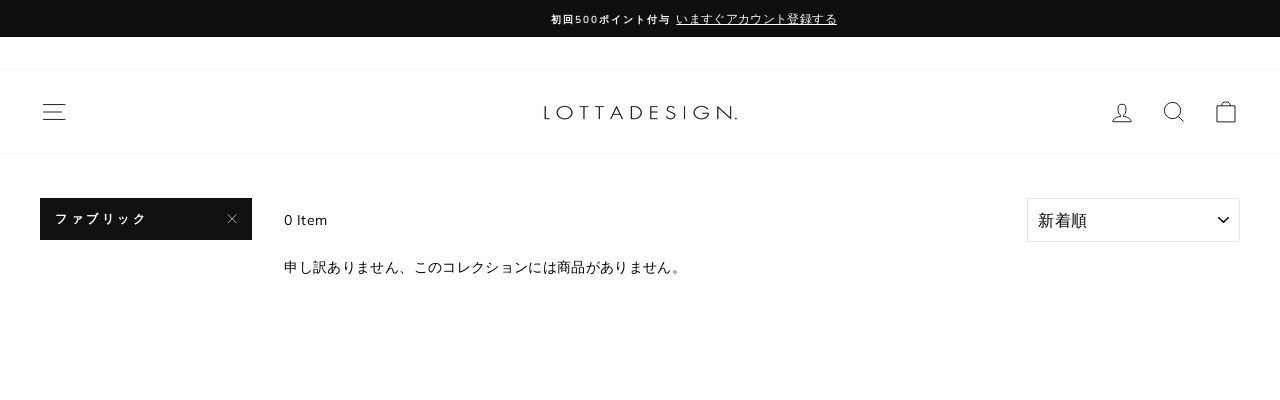

--- FILE ---
content_type: text/css
request_url: https://lottadesign.tokyo/cdn/shop/t/88/assets/c-design.min.css?v=90667917405851985161751180287
body_size: 104
content:
@charset "UTF-8";.ac-parent{position:relative;height:50px;border-top:1px solid #707070;background-color:#fff;color:#000;text-align:left;line-height:50px;cursor:pointer}.ac-parent:before{content:"";position:absolute;top:50%;right:7px;width:17px;height:1px;background:#707070;transform:translateY(-50%)}.ac-parent:after{content:"";position:absolute;top:50%;right:15px;width:1px;height:17px;background:#707070;transform:translateY(-50%);transition:.3s}.ac-parent.open:after{top:25%;opacity:0;transform:rotate(90deg)}.ac-child{margin-bottom:10px;display:none}dd.ac-child{margin-inline-start:0}table,td,th{border:1px solid #A5A5A5;border-collapse:collapse}td,th{padding:5px}th{background:#fff}.even{background:#fff}.odd{background:#fff}.ac-ul{margin-top:0;padding-inline-start:0}.color-shoes-wrap{display:flex;flex-wrap:wrap}.color-shoes-wrap a{display:block;margin:0 5px;max-width:60px}.color-shoes-wrap img{border-radius:0%;border:1px solid #999}.color-shoes-name{font-size:10px}@media screen and (max-width:768px){.color-shoes-wrap{justify-content:center}}.c-logo-area{max-width:200px;margin-bottom:60px}.c-text-center{text-align:center}.c-area{margin:240px auto}.c-flex{display:-webkit-box;display:-ms-flexbox;display:flex}.c-flex_center{-webkit-box-pack:center;-ms-flex-pack:center;justify-content:center}.c-flex_between{-webkit-box-pack:justify;-ms-flex-pack:justify;justify-content:space-between}.c-flexwrap{-ms-flex-wrap:wrap;flex-wrap:wrap}.c-flex_item2{-webkit-box-flex:1;-ms-flex-positive:1;flex-grow:1;flex-basis:calc((100% - 20px) / 2);max-width:calc((100% - 20px) / 2)}.c-flex_item3{-webkit-box-flex:1;-ms-flex-positive:1;flex-grow:1;flex-basis:calc((100% - 20px) / 3);max-width:calc((100% - 20px) / 3);margin-top:5px;margin-right:10px}.c-flex_item3:nth-child(3),.c-flex_item3:nth-child(6){margin-right:0}.c-full-img{height:600px;background-position:bottom;background-repeat:no-repeat;background-size:cover;margin-right:calc(50% - 50vw);margin-left:calc(50% - 50vw)}.c-full-img-spring{background-image:url(/cdn/shop/files/2022spring-bk.jpg?v=1646364420)}.c-full-img-blue{background-image:url(/cdn/shop/files/2022blue-bk.jpg?v=1646364420)}.c-one-item{max-width:100%}.c-blog-area{margin:80px auto}.c-flex_list-item{-webkit-box-flex:1;-ms-flex-positive:1;flex-grow:1;flex-basis:calc((100% - 20px) / 2);max-width:calc((100% - 20px) / 2);margin-bottom:20px}.c-flex_item2_3{-webkit-box-flex:2;-ms-flex-positive:2;flex-grow:2}.c-flex_item1_3{-webkit-box-flex:1;-ms-flex-positive:1;flex-grow:1}.c-flex_align-center{align-self:center}.c-flex_item1_3 p{margin:auto;max-width:300px;padding:20px}.c-flex_list-img{width:63px;margin-right:15px}.c-flex_list-img a:hover{opacity:.8;transition:0.3s}.c-flex_list-text p{font-size:13px;margin:0 auto 5px}.c-flex_list-text p span{font-size:11px}.c-price{font-size:11px;color:#999}@media screen and (max-width:768px){.c-area{margin:80px auto}.c-blog-area{margin:40px auto}.c-logo-area{max-width:120px;margin-bottom:60px}.c-area video{max-width:100%}.c-full-img{height:400px}.c-flex_item3{-webkit-box-flex:1;-ms-flex-positive:1;flex-grow:1;flex-basis:calc((100% - 10px) / 3);max-width:calc((100% - 10px) / 3);margin-top:0;margin-right:5px}.c-flex_item3:nth-child(3),.c-flex_item3:nth-child(6){margin-right:0}.c-flex-spOneCl{display:block}.c-flex_item1_3 p{padding:10px;margin:40px auto;max-width:100%}.c-flex_list-item{max-width:100%}}.image-block{opacity:0}.active{animation-name:SlideIn;animation-duration:1s;animation-fill-mode:both}.active:nth-child(3n+2){animation-delay:0.3s;animation-fill-mode:both}.active:nth-child(3n){animation-delay:0.6s;animation-fill-mode:both}@keyframes SlideIn{0%{opacity:0;transform:translateY(64px)}100%{opacity:1;transform:translateY(0)}}.image-block-fadeIn{opacity:0;transition:2s}.fadeIn{opacity:1}

--- FILE ---
content_type: text/javascript
request_url: https://lottadesign.tokyo/cdn/shop/t/88/assets/c-design.js?v=9519399013870906011751180287
body_size: -605
content:
$(function(){$(".ac-parent").on("click",function(){$(this).next().slideToggle(),$(this).toggleClass("open"),$(".ac-parent").not(this).removeClass("open"),$(".ac-parent").not($(this)).next(".ac-child").slideUp()}),$(window).scroll(function(){$(".image-block").each(function(){var elemPos=$(this).offset().top,scroll=$(window).scrollTop(),windowHeight=$(window).height();scroll>=elemPos-windowHeight+windowHeight/2&&$(this).addClass("active")}),$(".image-block-fadeIn").each(function(){var elemPos=$(this).offset().top,scroll=$(window).scrollTop(),windowHeight=$(window).height();scroll>=elemPos-windowHeight+windowHeight/2&&$(this).addClass("fadeIn")})})});
//# sourceMappingURL=/cdn/shop/t/88/assets/c-design.js.map?v=9519399013870906011751180287
